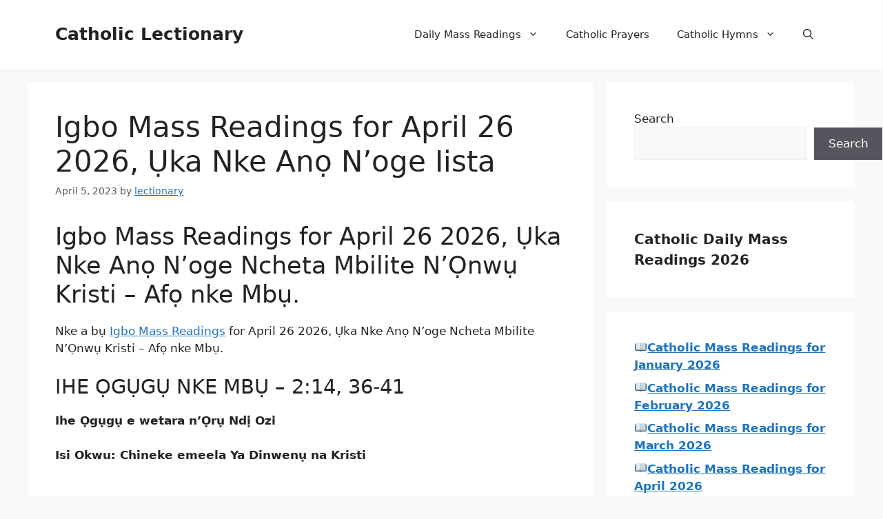

--- FILE ---
content_type: text/html; charset=utf-8
request_url: https://www.google.com/recaptcha/api2/aframe
body_size: 270
content:
<!DOCTYPE HTML><html><head><meta http-equiv="content-type" content="text/html; charset=UTF-8"></head><body><script nonce="SwDUQhCTXD3FB7N_tuJ3CQ">/** Anti-fraud and anti-abuse applications only. See google.com/recaptcha */ try{var clients={'sodar':'https://pagead2.googlesyndication.com/pagead/sodar?'};window.addEventListener("message",function(a){try{if(a.source===window.parent){var b=JSON.parse(a.data);var c=clients[b['id']];if(c){var d=document.createElement('img');d.src=c+b['params']+'&rc='+(localStorage.getItem("rc::a")?sessionStorage.getItem("rc::b"):"");window.document.body.appendChild(d);sessionStorage.setItem("rc::e",parseInt(sessionStorage.getItem("rc::e")||0)+1);localStorage.setItem("rc::h",'1769942652950');}}}catch(b){}});window.parent.postMessage("_grecaptcha_ready", "*");}catch(b){}</script></body></html>